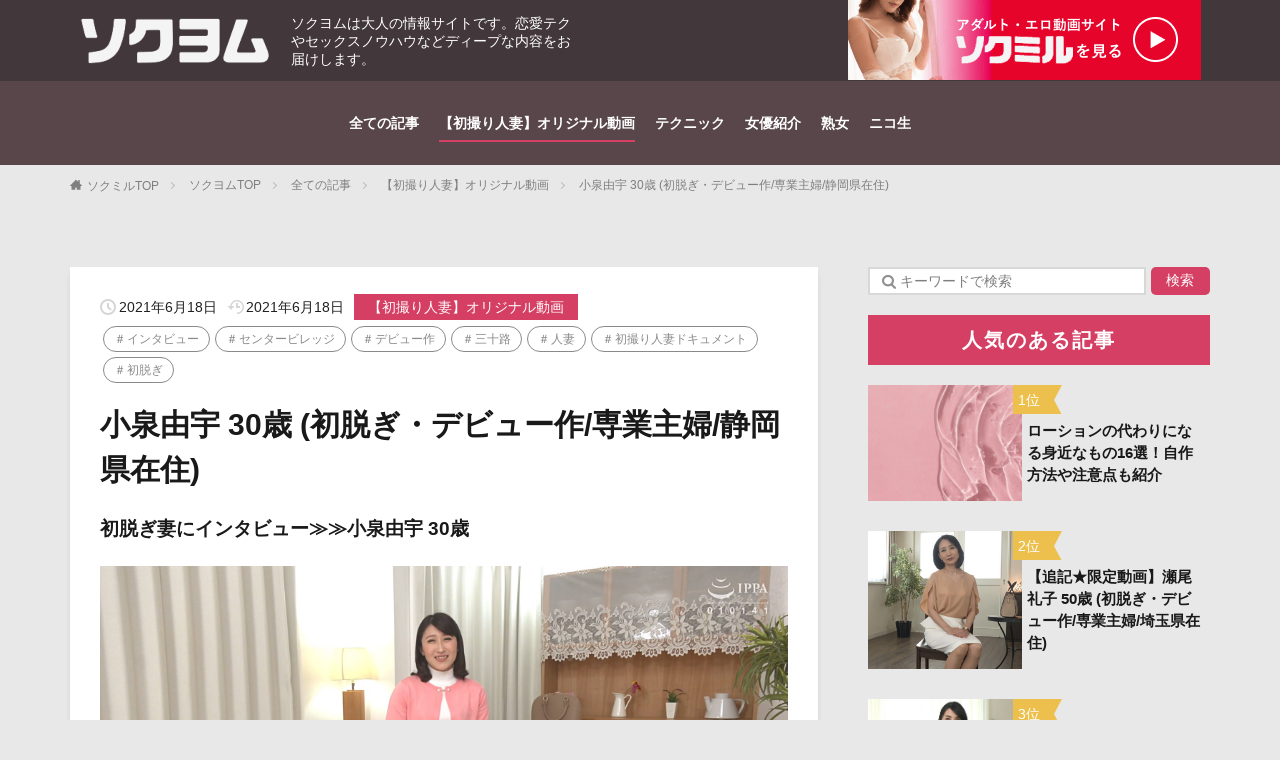

--- FILE ---
content_type: text/html; charset=UTF-8
request_url: https://sokuyomu.sokmil.com/wp-admin/admin-ajax.php
body_size: 1378
content:
			<ol class="widgetArchive widgetArchive-rank">
									<li class="widgetArchive__item widgetArchive__item-rank ">
													<div class="eyecatch ">
																<a class="eyecatch__link " href="https://sokuyomu.sokmil.com/technique/substitute-for-lotion/">
									<img width="768" height="512" src="https://sokuyomu.sokmil.com/wp-content/themes/the-thor-custom/img/dummy.gif" data-layzr="https://sokuyomu.sokmil.com/wp-content/uploads/2023/12/image3-14-768x512.jpg" class="attachment-icatch768 size-icatch768 wp-post-image" alt="" decoding="async" />								</a>
							</div>
						
						<div class="widgetArchive__contents ">

							
							
							<h3 class="heading heading-tertiary">
								<a href="https://sokuyomu.sokmil.com/technique/substitute-for-lotion/">ローションの代わりになる身近なもの16選！自作方法や注意点も紹介</a>
							</h3>

							
						</div>

					</li>
									<li class="widgetArchive__item widgetArchive__item-rank ">
													<div class="eyecatch ">
																<a class="eyecatch__link " href="https://sokuyomu.sokmil.com/original/seoreiko50/">
									<img width="768" height="432" src="https://sokuyomu.sokmil.com/wp-content/themes/the-thor-custom/img/dummy.gif" data-layzr="https://sokuyomu.sokmil.com/wp-content/uploads/2021/08/mez_ctv4767_HD_00_4m0000000-768x432.jpg" class="attachment-icatch768 size-icatch768 wp-post-image" alt="" decoding="async" />								</a>
							</div>
						
						<div class="widgetArchive__contents ">

							
							
							<h3 class="heading heading-tertiary">
								<a href="https://sokuyomu.sokmil.com/original/seoreiko50/">【追記★限定動画】瀬尾礼子 50歳 (初脱ぎ・デビュー作/専業主婦/埼玉県在住)</a>
							</h3>

							
						</div>

					</li>
									<li class="widgetArchive__item widgetArchive__item-rank ">
													<div class="eyecatch ">
																<a class="eyecatch__link " href="https://sokuyomu.sokmil.com/original/tsuruokamakiko5/">
									<img width="768" height="432" src="https://sokuyomu.sokmil.com/wp-content/themes/the-thor-custom/img/dummy.gif" data-layzr="https://sokuyomu.sokmil.com/wp-content/uploads/2020/09/eed1068471979243c6f7d4baa5df3a51.jpg" class="attachment-icatch768 size-icatch768 wp-post-image" alt="" decoding="async" />								</a>
							</div>
						
						<div class="widgetArchive__contents ">

							
							
							<h3 class="heading heading-tertiary">
								<a href="https://sokuyomu.sokmil.com/original/tsuruokamakiko5/">鶴川牧子 53歳 (初脱ぎ・デビュー作/専業主婦/神奈川県在住)</a>
							</h3>

							
						</div>

					</li>
									<li class="widgetArchive__item widgetArchive__item-rank ">
													<div class="eyecatch ">
																<a class="eyecatch__link " href="https://sokuyomu.sokmil.com/original/miegireimi50/">
									<img width="768" height="432" src="https://sokuyomu.sokmil.com/wp-content/themes/the-thor-custom/img/dummy.gif" data-layzr="https://sokuyomu.sokmil.com/wp-content/uploads/2024/05/b415490f028ebcfb34540606dee46fab-768x432.jpg" class="attachment-icatch768 size-icatch768 wp-post-image" alt="" decoding="async" />								</a>
							</div>
						
						<div class="widgetArchive__contents ">

							
							
							<h3 class="heading heading-tertiary">
								<a href="https://sokuyomu.sokmil.com/original/miegireimi50/">三枝木玲実 50歳 (初脱ぎ・デビュー作/管理業/千葉県在住)</a>
							</h3>

							
						</div>

					</li>
									<li class="widgetArchive__item widgetArchive__item-rank ">
													<div class="eyecatch ">
																<a class="eyecatch__link " href="https://sokuyomu.sokmil.com/jukujo/hatsudoritop72021/">
									<img width="768" height="432" src="https://sokuyomu.sokmil.com/wp-content/themes/the-thor-custom/img/dummy.gif" data-layzr="https://sokuyomu.sokmil.com/wp-content/uploads/2021/12/TimeLineMovie0000000-768x432.jpg" class="attachment-icatch768 size-icatch768 wp-post-image" alt="" decoding="async" />								</a>
							</div>
						
						<div class="widgetArchive__contents ">

							
							
							<h3 class="heading heading-tertiary">
								<a href="https://sokuyomu.sokmil.com/jukujo/hatsudoritop72021/">【神セブン発表】「初撮り人妻ドキュメント」シリーズTOP7!! 【2021年】</a>
							</h3>

							
						</div>

					</li>
									<li class="widgetArchive__item widgetArchive__item-rank ">
													<div class="eyecatch ">
																<a class="eyecatch__link " href="https://sokuyomu.sokmil.com/original/horimiyako53/">
									<img width="768" height="432" src="https://sokuyomu.sokmil.com/wp-content/themes/the-thor-custom/img/dummy.gif" data-layzr="https://sokuyomu.sokmil.com/wp-content/uploads/2021/04/953f2a1dee8c14c8c6e545edb5e42d7a-768x432.jpg" class="attachment-icatch768 size-icatch768 wp-post-image" alt="" decoding="async" />								</a>
							</div>
						
						<div class="widgetArchive__contents ">

							
							
							<h3 class="heading heading-tertiary">
								<a href="https://sokuyomu.sokmil.com/original/horimiyako53/">堀美也子 53歳 (初脱ぎ・デビュー作/専業主婦/趣味 マラソン)</a>
							</h3>

							
						</div>

					</li>
									<li class="widgetArchive__item widgetArchive__item-rank ">
													<div class="eyecatch ">
																<a class="eyecatch__link " href="https://sokuyomu.sokmil.com/original/ooishisaki43/">
									<img width="768" height="432" src="https://sokuyomu.sokmil.com/wp-content/themes/the-thor-custom/img/dummy.gif" data-layzr="https://sokuyomu.sokmil.com/wp-content/uploads/2021/06/mez_ctv4728_HD_00_4m0000000-768x432.jpg" class="attachment-icatch768 size-icatch768 wp-post-image" alt="" decoding="async" />								</a>
							</div>
						
						<div class="widgetArchive__contents ">

							
							
							<h3 class="heading heading-tertiary">
								<a href="https://sokuyomu.sokmil.com/original/ooishisaki43/">大石紗季 43歳 (初脱ぎ・デビュー作/専業主婦/神奈川県在住)</a>
							</h3>

							
						</div>

					</li>
									<li class="widgetArchive__item widgetArchive__item-rank ">
													<div class="eyecatch ">
																<a class="eyecatch__link " href="https://sokuyomu.sokmil.com/original/nakagishikazumi50/">
									<img width="768" height="432" src="https://sokuyomu.sokmil.com/wp-content/themes/the-thor-custom/img/dummy.gif" data-layzr="https://sokuyomu.sokmil.com/wp-content/uploads/2020/06/820057fc9fda941cad7f96fa44eb0169.jpg" class="attachment-icatch768 size-icatch768 wp-post-image" alt="" decoding="async" />								</a>
							</div>
						
						<div class="widgetArchive__contents ">

							
							
							<h3 class="heading heading-tertiary">
								<a href="https://sokuyomu.sokmil.com/original/nakagishikazumi50/">仲岸和美 50歳(初脱ぎ・デビュー作/TVエキストラ/肉尻)</a>
							</h3>

							
						</div>

					</li>
									<li class="widgetArchive__item widgetArchive__item-rank ">
													<div class="eyecatch ">
																<a class="eyecatch__link " href="https://sokuyomu.sokmil.com/technique/chikukii/">
									<img width="768" height="512" src="https://sokuyomu.sokmil.com/wp-content/themes/the-thor-custom/img/dummy.gif" data-layzr="https://sokuyomu.sokmil.com/wp-content/uploads/2023/07/image1-2-768x512.jpg" class="attachment-icatch768 size-icatch768 wp-post-image" alt="" decoding="async" />								</a>
							</div>
						
						<div class="widgetArchive__contents ">

							
							
							<h3 class="heading heading-tertiary">
								<a href="https://sokuyomu.sokmil.com/technique/chikukii/">男のチクニーのやり方！乳首で気持ちいい絶頂に達する方法&#038;コツ</a>
							</h3>

							
						</div>

					</li>
									<li class="widgetArchive__item widgetArchive__item-rank ">
													<div class="eyecatch ">
																<a class="eyecatch__link " href="https://sokuyomu.sokmil.com/original/hiraokaeriko/">
									<img width="768" height="432" src="https://sokuyomu.sokmil.com/wp-content/themes/the-thor-custom/img/dummy.gif" data-layzr="https://sokuyomu.sokmil.com/wp-content/uploads/2019/10/19908360b6c46bd58598b8d2fd8cb6bb.jpg" class="attachment-icatch768 size-icatch768 wp-post-image" alt="" decoding="async" />								</a>
							</div>
						
						<div class="widgetArchive__contents ">

							
							
							<h3 class="heading heading-tertiary">
								<a href="https://sokuyomu.sokmil.com/original/hiraokaeriko/">【スレンダー美熟女】平岡里枝子さんに生インタビュー！</a>
							</h3>

							
						</div>

					</li>
							</ol>
		